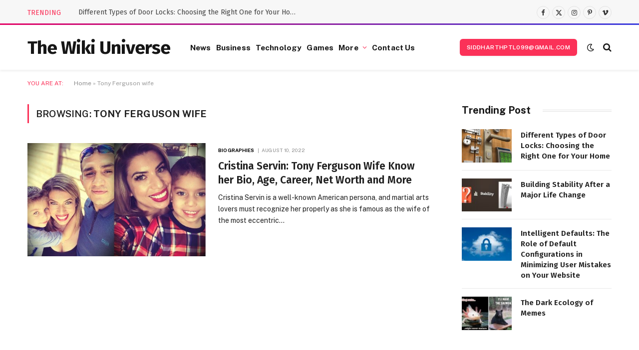

--- FILE ---
content_type: text/html; charset=UTF-8
request_url: https://www.thewikiuniverse.com/tag/tony-ferguson-wife/
body_size: 15994
content:
<!DOCTYPE html>
<html lang="en-US" class="s-light site-s-light">

<head>

	<meta charset="UTF-8" />
	<meta name="viewport" content="width=device-width, initial-scale=1" />
	<meta name='robots' content='index, follow, max-image-preview:large, max-snippet:-1, max-video-preview:-1' />

	<!-- This site is optimized with the Yoast SEO Premium plugin v22.0 (Yoast SEO v22.1) - https://yoast.com/wordpress/plugins/seo/ -->
	<title>Tony Ferguson wife Archives - thewikiuniverse</title><link rel="preload" as="font" href="https://www.thewikiuniverse.com/wp-content/themes/smart-mag/css/icons/fonts/ts-icons.woff2?v2.7" type="font/woff2" crossorigin="anonymous" />
	<link rel="canonical" href="https://www.thewikiuniverse.com/tag/tony-ferguson-wife/" />
	<meta property="og:locale" content="en_US" />
	<meta property="og:type" content="article" />
	<meta property="og:title" content="Tony Ferguson wife Archives" />
	<meta property="og:url" content="https://www.thewikiuniverse.com/tag/tony-ferguson-wife/" />
	<meta property="og:site_name" content="thewikiuniverse" />
	<meta name="twitter:card" content="summary_large_image" />
	<script type="application/ld+json" class="yoast-schema-graph">{"@context":"https://schema.org","@graph":[{"@type":"CollectionPage","@id":"https://www.thewikiuniverse.com/tag/tony-ferguson-wife/","url":"https://www.thewikiuniverse.com/tag/tony-ferguson-wife/","name":"Tony Ferguson wife Archives - thewikiuniverse","isPartOf":{"@id":"https://www.thewikiuniverse.com/#website"},"primaryImageOfPage":{"@id":"https://www.thewikiuniverse.com/tag/tony-ferguson-wife/#primaryimage"},"image":{"@id":"https://www.thewikiuniverse.com/tag/tony-ferguson-wife/#primaryimage"},"thumbnailUrl":"https://www.thewikiuniverse.com/wp-content/uploads/2022/08/Cristina-Servin-The-Wife-Of-Tony-Ferguson..jpg","breadcrumb":{"@id":"https://www.thewikiuniverse.com/tag/tony-ferguson-wife/#breadcrumb"},"inLanguage":"en-US"},{"@type":"ImageObject","inLanguage":"en-US","@id":"https://www.thewikiuniverse.com/tag/tony-ferguson-wife/#primaryimage","url":"https://www.thewikiuniverse.com/wp-content/uploads/2022/08/Cristina-Servin-The-Wife-Of-Tony-Ferguson..jpg","contentUrl":"https://www.thewikiuniverse.com/wp-content/uploads/2022/08/Cristina-Servin-The-Wife-Of-Tony-Ferguson..jpg","width":600,"height":400,"caption":"Cristina Servin The Wife Of Tony Ferguson."},{"@type":"BreadcrumbList","@id":"https://www.thewikiuniverse.com/tag/tony-ferguson-wife/#breadcrumb","itemListElement":[{"@type":"ListItem","position":1,"name":"Home","item":"https://www.thewikiuniverse.com/"},{"@type":"ListItem","position":2,"name":"Tony Ferguson wife"}]},{"@type":"WebSite","@id":"https://www.thewikiuniverse.com/#website","url":"https://www.thewikiuniverse.com/","name":"thewikiuniverse","description":"thewikiuniverse","potentialAction":[{"@type":"SearchAction","target":{"@type":"EntryPoint","urlTemplate":"https://www.thewikiuniverse.com/?s={search_term_string}"},"query-input":"required name=search_term_string"}],"inLanguage":"en-US"}]}</script>
	<!-- / Yoast SEO Premium plugin. -->


<link rel='dns-prefetch' href='//fonts.googleapis.com' />
<link rel="alternate" type="application/rss+xml" title="thewikiuniverse &raquo; Feed" href="https://www.thewikiuniverse.com/feed/" />
<link rel="alternate" type="application/rss+xml" title="thewikiuniverse &raquo; Comments Feed" href="https://www.thewikiuniverse.com/comments/feed/" />
<link rel="alternate" type="application/rss+xml" title="thewikiuniverse &raquo; Tony Ferguson wife Tag Feed" href="https://www.thewikiuniverse.com/tag/tony-ferguson-wife/feed/" />
<style id='wp-img-auto-sizes-contain-inline-css' type='text/css'>
img:is([sizes=auto i],[sizes^="auto," i]){contain-intrinsic-size:3000px 1500px}
/*# sourceURL=wp-img-auto-sizes-contain-inline-css */
</style>
<style id='wp-emoji-styles-inline-css' type='text/css'>

	img.wp-smiley, img.emoji {
		display: inline !important;
		border: none !important;
		box-shadow: none !important;
		height: 1em !important;
		width: 1em !important;
		margin: 0 0.07em !important;
		vertical-align: -0.1em !important;
		background: none !important;
		padding: 0 !important;
	}
/*# sourceURL=wp-emoji-styles-inline-css */
</style>
<link rel='stylesheet' id='wp-block-library-css' href='https://www.thewikiuniverse.com/wp-includes/css/dist/block-library/style.min.css?ver=6.9' type='text/css' media='all' />
<style id='wp-block-heading-inline-css' type='text/css'>
h1:where(.wp-block-heading).has-background,h2:where(.wp-block-heading).has-background,h3:where(.wp-block-heading).has-background,h4:where(.wp-block-heading).has-background,h5:where(.wp-block-heading).has-background,h6:where(.wp-block-heading).has-background{padding:1.25em 2.375em}h1.has-text-align-left[style*=writing-mode]:where([style*=vertical-lr]),h1.has-text-align-right[style*=writing-mode]:where([style*=vertical-rl]),h2.has-text-align-left[style*=writing-mode]:where([style*=vertical-lr]),h2.has-text-align-right[style*=writing-mode]:where([style*=vertical-rl]),h3.has-text-align-left[style*=writing-mode]:where([style*=vertical-lr]),h3.has-text-align-right[style*=writing-mode]:where([style*=vertical-rl]),h4.has-text-align-left[style*=writing-mode]:where([style*=vertical-lr]),h4.has-text-align-right[style*=writing-mode]:where([style*=vertical-rl]),h5.has-text-align-left[style*=writing-mode]:where([style*=vertical-lr]),h5.has-text-align-right[style*=writing-mode]:where([style*=vertical-rl]),h6.has-text-align-left[style*=writing-mode]:where([style*=vertical-lr]),h6.has-text-align-right[style*=writing-mode]:where([style*=vertical-rl]){rotate:180deg}
/*# sourceURL=https://www.thewikiuniverse.com/wp-includes/blocks/heading/style.min.css */
</style>
<style id='wp-block-paragraph-inline-css' type='text/css'>
.is-small-text{font-size:.875em}.is-regular-text{font-size:1em}.is-large-text{font-size:2.25em}.is-larger-text{font-size:3em}.has-drop-cap:not(:focus):first-letter{float:left;font-size:8.4em;font-style:normal;font-weight:100;line-height:.68;margin:.05em .1em 0 0;text-transform:uppercase}body.rtl .has-drop-cap:not(:focus):first-letter{float:none;margin-left:.1em}p.has-drop-cap.has-background{overflow:hidden}:root :where(p.has-background){padding:1.25em 2.375em}:where(p.has-text-color:not(.has-link-color)) a{color:inherit}p.has-text-align-left[style*="writing-mode:vertical-lr"],p.has-text-align-right[style*="writing-mode:vertical-rl"]{rotate:180deg}
/*# sourceURL=https://www.thewikiuniverse.com/wp-includes/blocks/paragraph/style.min.css */
</style>
<style id='global-styles-inline-css' type='text/css'>
:root{--wp--preset--aspect-ratio--square: 1;--wp--preset--aspect-ratio--4-3: 4/3;--wp--preset--aspect-ratio--3-4: 3/4;--wp--preset--aspect-ratio--3-2: 3/2;--wp--preset--aspect-ratio--2-3: 2/3;--wp--preset--aspect-ratio--16-9: 16/9;--wp--preset--aspect-ratio--9-16: 9/16;--wp--preset--color--black: #000000;--wp--preset--color--cyan-bluish-gray: #abb8c3;--wp--preset--color--white: #ffffff;--wp--preset--color--pale-pink: #f78da7;--wp--preset--color--vivid-red: #cf2e2e;--wp--preset--color--luminous-vivid-orange: #ff6900;--wp--preset--color--luminous-vivid-amber: #fcb900;--wp--preset--color--light-green-cyan: #7bdcb5;--wp--preset--color--vivid-green-cyan: #00d084;--wp--preset--color--pale-cyan-blue: #8ed1fc;--wp--preset--color--vivid-cyan-blue: #0693e3;--wp--preset--color--vivid-purple: #9b51e0;--wp--preset--gradient--vivid-cyan-blue-to-vivid-purple: linear-gradient(135deg,rgb(6,147,227) 0%,rgb(155,81,224) 100%);--wp--preset--gradient--light-green-cyan-to-vivid-green-cyan: linear-gradient(135deg,rgb(122,220,180) 0%,rgb(0,208,130) 100%);--wp--preset--gradient--luminous-vivid-amber-to-luminous-vivid-orange: linear-gradient(135deg,rgb(252,185,0) 0%,rgb(255,105,0) 100%);--wp--preset--gradient--luminous-vivid-orange-to-vivid-red: linear-gradient(135deg,rgb(255,105,0) 0%,rgb(207,46,46) 100%);--wp--preset--gradient--very-light-gray-to-cyan-bluish-gray: linear-gradient(135deg,rgb(238,238,238) 0%,rgb(169,184,195) 100%);--wp--preset--gradient--cool-to-warm-spectrum: linear-gradient(135deg,rgb(74,234,220) 0%,rgb(151,120,209) 20%,rgb(207,42,186) 40%,rgb(238,44,130) 60%,rgb(251,105,98) 80%,rgb(254,248,76) 100%);--wp--preset--gradient--blush-light-purple: linear-gradient(135deg,rgb(255,206,236) 0%,rgb(152,150,240) 100%);--wp--preset--gradient--blush-bordeaux: linear-gradient(135deg,rgb(254,205,165) 0%,rgb(254,45,45) 50%,rgb(107,0,62) 100%);--wp--preset--gradient--luminous-dusk: linear-gradient(135deg,rgb(255,203,112) 0%,rgb(199,81,192) 50%,rgb(65,88,208) 100%);--wp--preset--gradient--pale-ocean: linear-gradient(135deg,rgb(255,245,203) 0%,rgb(182,227,212) 50%,rgb(51,167,181) 100%);--wp--preset--gradient--electric-grass: linear-gradient(135deg,rgb(202,248,128) 0%,rgb(113,206,126) 100%);--wp--preset--gradient--midnight: linear-gradient(135deg,rgb(2,3,129) 0%,rgb(40,116,252) 100%);--wp--preset--font-size--small: 13px;--wp--preset--font-size--medium: 20px;--wp--preset--font-size--large: 36px;--wp--preset--font-size--x-large: 42px;--wp--preset--spacing--20: 0.44rem;--wp--preset--spacing--30: 0.67rem;--wp--preset--spacing--40: 1rem;--wp--preset--spacing--50: 1.5rem;--wp--preset--spacing--60: 2.25rem;--wp--preset--spacing--70: 3.38rem;--wp--preset--spacing--80: 5.06rem;--wp--preset--shadow--natural: 6px 6px 9px rgba(0, 0, 0, 0.2);--wp--preset--shadow--deep: 12px 12px 50px rgba(0, 0, 0, 0.4);--wp--preset--shadow--sharp: 6px 6px 0px rgba(0, 0, 0, 0.2);--wp--preset--shadow--outlined: 6px 6px 0px -3px rgb(255, 255, 255), 6px 6px rgb(0, 0, 0);--wp--preset--shadow--crisp: 6px 6px 0px rgb(0, 0, 0);}:where(.is-layout-flex){gap: 0.5em;}:where(.is-layout-grid){gap: 0.5em;}body .is-layout-flex{display: flex;}.is-layout-flex{flex-wrap: wrap;align-items: center;}.is-layout-flex > :is(*, div){margin: 0;}body .is-layout-grid{display: grid;}.is-layout-grid > :is(*, div){margin: 0;}:where(.wp-block-columns.is-layout-flex){gap: 2em;}:where(.wp-block-columns.is-layout-grid){gap: 2em;}:where(.wp-block-post-template.is-layout-flex){gap: 1.25em;}:where(.wp-block-post-template.is-layout-grid){gap: 1.25em;}.has-black-color{color: var(--wp--preset--color--black) !important;}.has-cyan-bluish-gray-color{color: var(--wp--preset--color--cyan-bluish-gray) !important;}.has-white-color{color: var(--wp--preset--color--white) !important;}.has-pale-pink-color{color: var(--wp--preset--color--pale-pink) !important;}.has-vivid-red-color{color: var(--wp--preset--color--vivid-red) !important;}.has-luminous-vivid-orange-color{color: var(--wp--preset--color--luminous-vivid-orange) !important;}.has-luminous-vivid-amber-color{color: var(--wp--preset--color--luminous-vivid-amber) !important;}.has-light-green-cyan-color{color: var(--wp--preset--color--light-green-cyan) !important;}.has-vivid-green-cyan-color{color: var(--wp--preset--color--vivid-green-cyan) !important;}.has-pale-cyan-blue-color{color: var(--wp--preset--color--pale-cyan-blue) !important;}.has-vivid-cyan-blue-color{color: var(--wp--preset--color--vivid-cyan-blue) !important;}.has-vivid-purple-color{color: var(--wp--preset--color--vivid-purple) !important;}.has-black-background-color{background-color: var(--wp--preset--color--black) !important;}.has-cyan-bluish-gray-background-color{background-color: var(--wp--preset--color--cyan-bluish-gray) !important;}.has-white-background-color{background-color: var(--wp--preset--color--white) !important;}.has-pale-pink-background-color{background-color: var(--wp--preset--color--pale-pink) !important;}.has-vivid-red-background-color{background-color: var(--wp--preset--color--vivid-red) !important;}.has-luminous-vivid-orange-background-color{background-color: var(--wp--preset--color--luminous-vivid-orange) !important;}.has-luminous-vivid-amber-background-color{background-color: var(--wp--preset--color--luminous-vivid-amber) !important;}.has-light-green-cyan-background-color{background-color: var(--wp--preset--color--light-green-cyan) !important;}.has-vivid-green-cyan-background-color{background-color: var(--wp--preset--color--vivid-green-cyan) !important;}.has-pale-cyan-blue-background-color{background-color: var(--wp--preset--color--pale-cyan-blue) !important;}.has-vivid-cyan-blue-background-color{background-color: var(--wp--preset--color--vivid-cyan-blue) !important;}.has-vivid-purple-background-color{background-color: var(--wp--preset--color--vivid-purple) !important;}.has-black-border-color{border-color: var(--wp--preset--color--black) !important;}.has-cyan-bluish-gray-border-color{border-color: var(--wp--preset--color--cyan-bluish-gray) !important;}.has-white-border-color{border-color: var(--wp--preset--color--white) !important;}.has-pale-pink-border-color{border-color: var(--wp--preset--color--pale-pink) !important;}.has-vivid-red-border-color{border-color: var(--wp--preset--color--vivid-red) !important;}.has-luminous-vivid-orange-border-color{border-color: var(--wp--preset--color--luminous-vivid-orange) !important;}.has-luminous-vivid-amber-border-color{border-color: var(--wp--preset--color--luminous-vivid-amber) !important;}.has-light-green-cyan-border-color{border-color: var(--wp--preset--color--light-green-cyan) !important;}.has-vivid-green-cyan-border-color{border-color: var(--wp--preset--color--vivid-green-cyan) !important;}.has-pale-cyan-blue-border-color{border-color: var(--wp--preset--color--pale-cyan-blue) !important;}.has-vivid-cyan-blue-border-color{border-color: var(--wp--preset--color--vivid-cyan-blue) !important;}.has-vivid-purple-border-color{border-color: var(--wp--preset--color--vivid-purple) !important;}.has-vivid-cyan-blue-to-vivid-purple-gradient-background{background: var(--wp--preset--gradient--vivid-cyan-blue-to-vivid-purple) !important;}.has-light-green-cyan-to-vivid-green-cyan-gradient-background{background: var(--wp--preset--gradient--light-green-cyan-to-vivid-green-cyan) !important;}.has-luminous-vivid-amber-to-luminous-vivid-orange-gradient-background{background: var(--wp--preset--gradient--luminous-vivid-amber-to-luminous-vivid-orange) !important;}.has-luminous-vivid-orange-to-vivid-red-gradient-background{background: var(--wp--preset--gradient--luminous-vivid-orange-to-vivid-red) !important;}.has-very-light-gray-to-cyan-bluish-gray-gradient-background{background: var(--wp--preset--gradient--very-light-gray-to-cyan-bluish-gray) !important;}.has-cool-to-warm-spectrum-gradient-background{background: var(--wp--preset--gradient--cool-to-warm-spectrum) !important;}.has-blush-light-purple-gradient-background{background: var(--wp--preset--gradient--blush-light-purple) !important;}.has-blush-bordeaux-gradient-background{background: var(--wp--preset--gradient--blush-bordeaux) !important;}.has-luminous-dusk-gradient-background{background: var(--wp--preset--gradient--luminous-dusk) !important;}.has-pale-ocean-gradient-background{background: var(--wp--preset--gradient--pale-ocean) !important;}.has-electric-grass-gradient-background{background: var(--wp--preset--gradient--electric-grass) !important;}.has-midnight-gradient-background{background: var(--wp--preset--gradient--midnight) !important;}.has-small-font-size{font-size: var(--wp--preset--font-size--small) !important;}.has-medium-font-size{font-size: var(--wp--preset--font-size--medium) !important;}.has-large-font-size{font-size: var(--wp--preset--font-size--large) !important;}.has-x-large-font-size{font-size: var(--wp--preset--font-size--x-large) !important;}
/*# sourceURL=global-styles-inline-css */
</style>

<style id='classic-theme-styles-inline-css' type='text/css'>
/*! This file is auto-generated */
.wp-block-button__link{color:#fff;background-color:#32373c;border-radius:9999px;box-shadow:none;text-decoration:none;padding:calc(.667em + 2px) calc(1.333em + 2px);font-size:1.125em}.wp-block-file__button{background:#32373c;color:#fff;text-decoration:none}
/*# sourceURL=/wp-includes/css/classic-themes.min.css */
</style>
<link rel='stylesheet' id='elementor-lazyload-css' href='https://www.thewikiuniverse.com/wp-content/plugins/elementor/assets/css/modules/lazyload/frontend.min.css?ver=3.19.4' type='text/css' media='all' />
<link rel='stylesheet' id='smartmag-core-css' href='https://www.thewikiuniverse.com/wp-content/themes/smart-mag/style.css?ver=9.5.0' type='text/css' media='all' />
<style id='smartmag-core-inline-css' type='text/css'>
:root { --c-main: #fb3158;
--c-main-rgb: 251,49,88;
--c-headings: #212121;
--text-font: "Fira Sans", system-ui, -apple-system, "Segoe UI", Arial, sans-serif;
--body-font: "Fira Sans", system-ui, -apple-system, "Segoe UI", Arial, sans-serif;
--ui-font: "Public Sans", system-ui, -apple-system, "Segoe UI", Arial, sans-serif;
--title-font: "Public Sans", system-ui, -apple-system, "Segoe UI", Arial, sans-serif;
--h-font: "Public Sans", system-ui, -apple-system, "Segoe UI", Arial, sans-serif;
--title-font: "Fira Sans", system-ui, -apple-system, "Segoe UI", Arial, sans-serif;
--h-font: "Fira Sans", system-ui, -apple-system, "Segoe UI", Arial, sans-serif;
--title-size-n: 18px;
--title-size-m: 22px;
--title-size-l: 36px;
--main-width: 1170px;
--excerpt-mt: 10px;
--c-excerpts: #1e1e1e;
--excerpt-size: 14px; }
.post-title:not(._) { font-weight: 600; }
:root { --sidebar-width: 300px; }
.ts-row, .has-el-gap { --sidebar-c-width: calc(var(--sidebar-width) + var(--grid-gutter-h) + var(--sidebar-c-pad)); }
:root { --sidebar-pad: 40px; --sidebar-sep-pad: 40px; }
.smart-head-main { --c-shadow: rgba(0,0,0,0.06); }
.smart-head-main .smart-head-top { --head-h: 50px; border-image: linear-gradient(90deg, #e40666 0%, #3c3fde 100%); border-image-slice: 1; border-image-width: 3px 0 0 0; border-width: 3px 0; border-image-width: 0 0 3px 0; }
.smart-head-main .smart-head-mid { --head-h: 90px; border-bottom-color: #e5e5e5; }
.s-dark .smart-head-main .smart-head-mid,
.smart-head-main .s-dark.smart-head-mid { border-bottom-color: #3f3f3f; }
.navigation-main .menu > li > a { font-size: 15.4px; font-weight: bold; letter-spacing: 0.01em; }
.navigation-main { --nav-items-space: 5px; }
.mega-menu .post-title a:hover { color: var(--c-nav-drop-hov); }
.s-light .navigation { --c-nav-blip: var(--c-main); }
.smart-head-mobile .smart-head-mid { border-image: linear-gradient(90deg, #e40666 0%, #3c3fde 100%); border-image-slice: 1; border-image-width: 3px 0 0 0; border-width: 3px 0; }
.navigation-small { margin-left: calc(-1 * var(--nav-items-space)); }
.s-dark .navigation-small { --c-nav-hov: rgba(255,255,255,0.76); }
.s-dark .smart-head-main .spc-social,
.smart-head-main .s-dark .spc-social { --c-spc-social: #ffffff; --c-spc-social-hov: rgba(255,255,255,0.92); }
.smart-head-main .spc-social { --spc-social-fs: 13px; --spc-social-size: 26px; --spc-social-space: 5px; }
.smart-head-main .logo-is-image { padding-left: 0px; }
.s-dark .smart-head-main .search-icon:hover,
.smart-head-main .s-dark .search-icon:hover { color: #bcbcbc; }
.smart-head-main { --search-icon-size: 18px; }
.s-dark .smart-head-main .offcanvas-toggle:hover,
.smart-head-main .s-dark .offcanvas-toggle:hover { --c-hamburger: #bcbcbc; }
.smart-head-main .offcanvas-toggle { transform: scale(0.75); --item-mr: 30px; }
.smart-head .ts-button1 { font-size: 12px; border-radius: 6px; height: 34px; line-height: 34px; padding-left: 14px; padding-right: 14px; }
.smart-head .h-text { font-family: var(--body-font); font-size: 18px; font-weight: 800; font-style: italic; color: #e62e56; }
.post-meta .meta-item, .post-meta .text-in { font-size: 10px; font-weight: normal; text-transform: uppercase; letter-spacing: .03em; }
.post-meta .post-cat > a { font-weight: bold; text-transform: uppercase; letter-spacing: 0.01em; }
.post-meta .post-author > a { color: #282828; }
.s-dark .post-meta .post-author > a { color: #ffffff; }
.post-meta .post-cat > a { color: #000000; }
.s-dark .post-meta .post-cat > a { color: #ffffff; }
.post-meta { --p-meta-sep: "|"; }
.l-post .excerpt { font-family: var(--ui-font); }
.l-post .excerpt { font-weight: normal; line-height: 1.65; }
.cat-labels .category { font-size: 10px; font-weight: 500; letter-spacing: 0.03em; }
.block-head .heading { font-family: var(--ui-font); }
.load-button { color: #ffffff; background-color: var(--c-main); padding-top: 13px; padding-bottom: 14px; width: 400px; min-width: 0; border-radius: 4px; }
.loop-grid .ratio-is-custom { padding-bottom: calc(100% / 1.68); }
.loop-grid-base .post-title { font-size: 19px; }
.loop-grid-sm .post-title { font-size: 16px; }
.has-nums .l-post { --num-font: "Barlow", system-ui, -apple-system, "Segoe UI", Arial, sans-serif; }
.has-nums-a .l-post .post-title:before,
.has-nums-b .l-post .content:before { font-size: 30px; font-weight: bold; }
.has-nums:not(.has-nums-c) { --num-color: #fb3158; }
.has-nums-a .l-post .post-title:before,
.has-nums-b .l-post .content:before { content: counter(ts-loop) "."; }
.loop-list .ratio-is-custom { padding-bottom: calc(100% / 1.575); }
.loop-list .post-title { font-size: 21px; }
.list-post { --list-p-media-width: 44%; --list-p-media-max-width: 85%; }
.list-post .media:not(i) { --list-p-media-max-width: 44%; }
.loop-small .post-title { font-size: 15px; }
.loop-small .media:not(i) { max-width: 100px; }
.entry-content { font-size: 16px; }
.post-share-b:not(.is-not-global) { --service-width: 115px; --service-min-width: initial; --service-b-radius: 4px; }
.post-share-b:not(.is-not-global) .service .label { font-size: 12px; }
@media (min-width: 1200px) { .nav-hov-b .menu > li > a:before { width: calc(100% - (var(--nav-items-space, 15px)*2)); left: var(--nav-items-space); } }
@media (min-width: 940px) and (max-width: 1200px) { .ts-row, .has-el-gap { --sidebar-c-width: calc(var(--sidebar-width) + var(--grid-gutter-h) + var(--sidebar-c-pad)); }
.navigation-main .menu > li > a { font-size: calc(10px + (15.4px - 10px) * .7); } }
@media (min-width: 768px) and (max-width: 940px) { .ts-contain, .main { padding-left: 35px; padding-right: 35px; } }
@media (max-width: 767px) { .ts-contain, .main { padding-left: 25px; padding-right: 25px; } }


/*# sourceURL=smartmag-core-inline-css */
</style>
<link rel='stylesheet' id='smartmag-magnific-popup-css' href='https://www.thewikiuniverse.com/wp-content/themes/smart-mag/css/lightbox.css?ver=9.5.0' type='text/css' media='all' />
<link rel='stylesheet' id='smartmag-icons-css' href='https://www.thewikiuniverse.com/wp-content/themes/smart-mag/css/icons/icons.css?ver=9.5.0' type='text/css' media='all' />
<link rel='stylesheet' id='smartmag-gfonts-custom-css' href='https://fonts.googleapis.com/css?family=Fira+Sans%3A400%2C500%2C600%2C700%2C800%2C800i%7CPublic+Sans%3A400%2C500%2C600%2C700%2Cnormal%7CBarlow%3A400%2C500%2C600%2C700&#038;display=swap' type='text/css' media='all' />
<script type="text/javascript" src="https://www.thewikiuniverse.com/wp-content/plugins/sphere-post-views/assets/js/post-views.js?ver=1.0.1" id="sphere-post-views-js"></script>
<script type="text/javascript" id="sphere-post-views-js-after">
/* <![CDATA[ */
var Sphere_PostViews = {"ajaxUrl":"https:\/\/www.thewikiuniverse.com\/wp-admin\/admin-ajax.php?sphere_post_views=1","sampling":0,"samplingRate":10,"repeatCountDelay":0,"postID":false,"token":"111e965602"}
//# sourceURL=sphere-post-views-js-after
/* ]]> */
</script>
<script type="text/javascript" src="https://www.thewikiuniverse.com/wp-includes/js/jquery/jquery.min.js?ver=3.7.1" id="jquery-core-js"></script>
<script type="text/javascript" src="https://www.thewikiuniverse.com/wp-includes/js/jquery/jquery-migrate.min.js?ver=3.4.1" id="jquery-migrate-js"></script>
<link rel="https://api.w.org/" href="https://www.thewikiuniverse.com/wp-json/" /><link rel="alternate" title="JSON" type="application/json" href="https://www.thewikiuniverse.com/wp-json/wp/v2/tags/122" /><link rel="EditURI" type="application/rsd+xml" title="RSD" href="https://www.thewikiuniverse.com/xmlrpc.php?rsd" />
<meta name="generator" content="WordPress 6.9" />

		<script>
		var BunyadSchemeKey = 'bunyad-scheme';
		(() => {
			const d = document.documentElement;
			const c = d.classList;
			var scheme = localStorage.getItem(BunyadSchemeKey);
			
			if (scheme) {
				d.dataset.origClass = c;
				scheme === 'dark' ? c.remove('s-light', 'site-s-light') : c.remove('s-dark', 'site-s-dark');
				c.add('site-s-' + scheme, 's-' + scheme);
			}
		})();
		</script>
		<meta name="generator" content="Elementor 3.19.4; features: e_optimized_assets_loading, e_optimized_css_loading, e_font_icon_svg, additional_custom_breakpoints, block_editor_assets_optimize, e_image_loading_optimization; settings: css_print_method-external, google_font-enabled, font_display-swap">
<link rel="icon" href="https://www.thewikiuniverse.com/wp-content/uploads/2023/03/cropped-thewikiuniverse-favicon-v1-32x32.png" sizes="32x32" />
<link rel="icon" href="https://www.thewikiuniverse.com/wp-content/uploads/2023/03/cropped-thewikiuniverse-favicon-v1-192x192.png" sizes="192x192" />
<link rel="apple-touch-icon" href="https://www.thewikiuniverse.com/wp-content/uploads/2023/03/cropped-thewikiuniverse-favicon-v1-180x180.png" />
<meta name="msapplication-TileImage" content="https://www.thewikiuniverse.com/wp-content/uploads/2023/03/cropped-thewikiuniverse-favicon-v1-270x270.png" />


</head>

<body class="archive tag tag-tony-ferguson-wife tag-122 wp-theme-smart-mag right-sidebar has-lb has-lb-sm layout-normal e-lazyload elementor-default elementor-kit-1045">



<div class="main-wrap">

	
<div class="off-canvas-backdrop"></div>
<div class="mobile-menu-container off-canvas" id="off-canvas">

	<div class="off-canvas-head">
		<a href="#" class="close">
			<span class="visuallyhidden">Close Menu</span>
			<i class="tsi tsi-times"></i>
		</a>

		<div class="ts-logo">
					</div>
	</div>

	<div class="off-canvas-content">

		
			<ul id="menu-td-demo-header-menu" class="mobile-menu"><li id="menu-item-275" class="menu-item menu-item-type-taxonomy menu-item-object-category menu-item-275"><a href="https://www.thewikiuniverse.com/category/news/">News</a></li>
<li id="menu-item-270" class="menu-item menu-item-type-taxonomy menu-item-object-category menu-item-270"><a href="https://www.thewikiuniverse.com/category/business/">Business</a></li>
<li id="menu-item-277" class="menu-item menu-item-type-taxonomy menu-item-object-category menu-item-277"><a href="https://www.thewikiuniverse.com/category/technology/">Technology</a></li>
<li id="menu-item-272" class="menu-item menu-item-type-taxonomy menu-item-object-category menu-item-272"><a href="https://www.thewikiuniverse.com/category/games/">Games</a></li>
<li id="menu-item-41" class="menu-item menu-item-type-custom menu-item-object-custom menu-item-has-children menu-item-41"><a href="#">More</a>
<ul class="sub-menu">
	<li id="menu-item-273" class="menu-item menu-item-type-taxonomy menu-item-object-category menu-item-273"><a href="https://www.thewikiuniverse.com/category/health/">Health</a></li>
	<li id="menu-item-274" class="menu-item menu-item-type-taxonomy menu-item-object-category menu-item-274"><a href="https://www.thewikiuniverse.com/category/lifestyle/">Lifestyle</a></li>
	<li id="menu-item-278" class="menu-item menu-item-type-taxonomy menu-item-object-category menu-item-278"><a href="https://www.thewikiuniverse.com/category/travel/">Travel</a></li>
	<li id="menu-item-276" class="menu-item menu-item-type-taxonomy menu-item-object-category menu-item-276"><a href="https://www.thewikiuniverse.com/category/sports/">Sports</a></li>
	<li id="menu-item-271" class="menu-item menu-item-type-taxonomy menu-item-object-category menu-item-271"><a href="https://www.thewikiuniverse.com/category/fashion/">Fashion</a></li>
</ul>
</li>
<li id="menu-item-1140" class="menu-item menu-item-type-post_type menu-item-object-page menu-item-1140"><a href="https://www.thewikiuniverse.com/contact-us/">Contact Us</a></li>
</ul>
		
		
		
		<div class="spc-social-block spc-social spc-social-b smart-head-social">
		
			
				<a href="#" class="link service s-facebook" target="_blank" rel="nofollow noopener">
					<i class="icon tsi tsi-facebook"></i>					<span class="visuallyhidden">Facebook</span>
				</a>
									
			
				<a href="#" class="link service s-twitter" target="_blank" rel="nofollow noopener">
					<i class="icon tsi tsi-twitter"></i>					<span class="visuallyhidden">X (Twitter)</span>
				</a>
									
			
				<a href="#" class="link service s-instagram" target="_blank" rel="nofollow noopener">
					<i class="icon tsi tsi-instagram"></i>					<span class="visuallyhidden">Instagram</span>
				</a>
									
			
		</div>

		
	</div>

</div>
<div class="smart-head smart-head-a smart-head-main" id="smart-head" data-sticky="auto" data-sticky-type="smart" data-sticky-full>
	
	<div class="smart-head-row smart-head-top is-light smart-head-row-full">

		<div class="inner wrap">

							
				<div class="items items-left ">
				
<div class="trending-ticker" data-delay="8">
	<span class="heading">Trending</span>

	<ul>
				
			<li><a href="https://www.thewikiuniverse.com/different-types-of-door-locks-choosing-the-right-one-for-your-home/" class="post-link">Different Types of Door Locks: Choosing the Right One for Your Home</a></li>
		
				
			<li><a href="https://www.thewikiuniverse.com/building-stability-after-a-major-life-change/" class="post-link">Building Stability After a Major Life Change</a></li>
		
				
			<li><a href="https://www.thewikiuniverse.com/intelligent-defaults-the-role-of-default-configurations-in-minimizing-user-mistakes-on-your-website/" class="post-link">Intelligent Defaults: The Role of Default Configurations in Minimizing User Mistakes on Your Website</a></li>
		
				
			<li><a href="https://www.thewikiuniverse.com/the-dark-ecology-of-memes/" class="post-link">The Dark Ecology of Memes</a></li>
		
				
			<li><a href="https://www.thewikiuniverse.com/ensuring-your-off-mains-drainage-system-flows-freely/" class="post-link">Ensuring Your Off-Mains Drainage System Flows Freely</a></li>
		
				
			<li><a href="https://www.thewikiuniverse.com/smart-defaults-how-default-settings-can-reduce-user-errors-on-your-site/" class="post-link">Smart Defaults: How Default Settings Can Reduce User Errors on Your Site</a></li>
		
				
			<li><a href="https://www.thewikiuniverse.com/discovering-online-fun-how-the-digital-world-keeps-us-entertained/" class="post-link">Discovering Online Fun: How the Digital World Keeps Us Entertained</a></li>
		
				
			<li><a href="https://www.thewikiuniverse.com/key-considerations-for-the-top-quality-guided-deep-sea-fishing/" class="post-link">Key Considerations For The Top Quality Guided Deep Sea Fishing</a></li>
		
				
			</ul>
</div>
				</div>

							
				<div class="items items-center empty">
								</div>

							
				<div class="items items-right ">
				
		<div class="spc-social-block spc-social spc-social-b smart-head-social">
		
			
				<a href="#" class="link service s-facebook" target="_blank" rel="nofollow noopener">
					<i class="icon tsi tsi-facebook"></i>					<span class="visuallyhidden">Facebook</span>
				</a>
									
			
				<a href="#" class="link service s-twitter" target="_blank" rel="nofollow noopener">
					<i class="icon tsi tsi-twitter"></i>					<span class="visuallyhidden">X (Twitter)</span>
				</a>
									
			
				<a href="#" class="link service s-instagram" target="_blank" rel="nofollow noopener">
					<i class="icon tsi tsi-instagram"></i>					<span class="visuallyhidden">Instagram</span>
				</a>
									
			
				<a href="#" class="link service s-pinterest" target="_blank" rel="nofollow noopener">
					<i class="icon tsi tsi-pinterest-p"></i>					<span class="visuallyhidden">Pinterest</span>
				</a>
									
			
				<a href="#" class="link service s-vimeo" target="_blank" rel="nofollow noopener">
					<i class="icon tsi tsi-vimeo"></i>					<span class="visuallyhidden">Vimeo</span>
				</a>
									
			
		</div>

						</div>

						
		</div>
	</div>

	
	<div class="smart-head-row smart-head-mid is-light smart-head-row-full">

		<div class="inner wrap">

							
				<div class="items items-left ">
					<a href="https://www.thewikiuniverse.com/" title="thewikiuniverse" rel="home" class="logo-link ts-logo text-logo">
		<span>
			
				The Wiki Universe
					</span>
	</a>	<div class="nav-wrap">
		<nav class="navigation navigation-main nav-hov-b">
			<ul id="menu-td-demo-header-menu-1" class="menu"><li class="menu-item menu-item-type-taxonomy menu-item-object-category menu-cat-81 menu-item-275"><a href="https://www.thewikiuniverse.com/category/news/">News</a></li>
<li class="menu-item menu-item-type-taxonomy menu-item-object-category menu-cat-77 menu-item-270"><a href="https://www.thewikiuniverse.com/category/business/">Business</a></li>
<li class="menu-item menu-item-type-taxonomy menu-item-object-category menu-cat-21 menu-item-277"><a href="https://www.thewikiuniverse.com/category/technology/">Technology</a></li>
<li class="menu-item menu-item-type-taxonomy menu-item-object-category menu-cat-80 menu-item-272"><a href="https://www.thewikiuniverse.com/category/games/">Games</a></li>
<li class="menu-item menu-item-type-custom menu-item-object-custom menu-item-has-children menu-item-41"><a href="#">More</a>
<ul class="sub-menu">
	<li class="menu-item menu-item-type-taxonomy menu-item-object-category menu-cat-11 menu-item-273"><a href="https://www.thewikiuniverse.com/category/health/">Health</a></li>
	<li class="menu-item menu-item-type-taxonomy menu-item-object-category menu-cat-6 menu-item-274"><a href="https://www.thewikiuniverse.com/category/lifestyle/">Lifestyle</a></li>
	<li class="menu-item menu-item-type-taxonomy menu-item-object-category menu-cat-13 menu-item-278"><a href="https://www.thewikiuniverse.com/category/travel/">Travel</a></li>
	<li class="menu-item menu-item-type-taxonomy menu-item-object-category menu-cat-16 menu-item-276"><a href="https://www.thewikiuniverse.com/category/sports/">Sports</a></li>
	<li class="menu-item menu-item-type-taxonomy menu-item-object-category menu-cat-12 menu-item-271"><a href="https://www.thewikiuniverse.com/category/fashion/">Fashion</a></li>
</ul>
</li>
<li class="menu-item menu-item-type-post_type menu-item-object-page menu-item-1140"><a href="https://www.thewikiuniverse.com/contact-us/">Contact Us</a></li>
</ul>		</nav>
	</div>
				</div>

							
				<div class="items items-center empty">
								</div>

							
				<div class="items items-right ">
				
	<a href="mailto:siddharthptl099@gmail.com" class="ts-button ts-button-a ts-button1">
		siddharthptl099@gmail.com	</a>

<div class="scheme-switcher has-icon-only">
	<a href="#" class="toggle is-icon toggle-dark" title="Switch to Dark Design - easier on eyes.">
		<i class="icon tsi tsi-moon"></i>
	</a>
	<a href="#" class="toggle is-icon toggle-light" title="Switch to Light Design.">
		<i class="icon tsi tsi-bright"></i>
	</a>
</div>

	<a href="#" class="search-icon has-icon-only is-icon" title="Search">
		<i class="tsi tsi-search"></i>
	</a>

				</div>

						
		</div>
	</div>

	</div>
<div class="smart-head smart-head-a smart-head-mobile" id="smart-head-mobile" data-sticky="mid" data-sticky-type="smart" data-sticky-full>
	
	<div class="smart-head-row smart-head-mid smart-head-row-3 s-dark smart-head-row-full">

		<div class="inner wrap">

							
				<div class="items items-left ">
				
<button class="offcanvas-toggle has-icon" type="button" aria-label="Menu">
	<span class="hamburger-icon hamburger-icon-a">
		<span class="inner"></span>
	</span>
</button>				</div>

							
				<div class="items items-center ">
					<a href="https://www.thewikiuniverse.com/" title="thewikiuniverse" rel="home" class="logo-link ts-logo text-logo">
		<span>
			
				The Wiki Universe
					</span>
	</a>				</div>

							
				<div class="items items-right ">
				

	<a href="#" class="search-icon has-icon-only is-icon" title="Search">
		<i class="tsi tsi-search"></i>
	</a>

				</div>

						
		</div>
	</div>

	</div>
<nav class="breadcrumbs is-full-width breadcrumbs-a" id="breadcrumb"><div class="inner ts-contain "><span class="label">You are at:</span><span><span><a href="https://www.thewikiuniverse.com/">Home</a></span> » <span class="breadcrumb_last" aria-current="page">Tony Ferguson wife</span></span></div></nav>
<div class="main ts-contain cf right-sidebar">
			<div class="ts-row">
			<div class="col-8 main-content">

							<h1 class="archive-heading">
					Browsing: <span>Tony Ferguson wife</span>				</h1>
						
					
							
					<section class="block-wrap block-posts-list mb-none" data-id="1">

				
			<div class="block-content">
					
	<div class="loop loop-list loop-sep loop-list-sep grid grid-1 md:grid-1 sm:grid-1">

				
			
<article class="l-post list-post grid-on-sm m-pos-left">

	
			<div class="media">

		
			<a href="https://www.thewikiuniverse.com/cristina-servin-the-wife-of-tony-ferguson/" class="image-link media-ratio ratio-is-custom" title="Cristina Servin: Tony Ferguson Wife Know her Bio, Age, Career, Net Worth and More"><span data-bgsrc="https://www.thewikiuniverse.com/wp-content/uploads/2022/08/Cristina-Servin-The-Wife-Of-Tony-Ferguson..jpg" class="img bg-cover wp-post-image attachment-bunyad-list size-bunyad-list no-lazy skip-lazy" data-bgset="https://www.thewikiuniverse.com/wp-content/uploads/2022/08/Cristina-Servin-The-Wife-Of-Tony-Ferguson..jpg 600w, https://www.thewikiuniverse.com/wp-content/uploads/2022/08/Cristina-Servin-The-Wife-Of-Tony-Ferguson.-300x200.jpg 300w" data-sizes="(max-width: 343px) 100vw, 343px" role="img" aria-label="Cristina Servin The Wife Of Tony Ferguson."></span></a>			
			
			
			
		
		</div>
	

	
		<div class="content">

			<div class="post-meta post-meta-a"><div class="post-meta-items meta-above"><span class="meta-item post-cat">
						
						<a href="https://www.thewikiuniverse.com/category/biographies/" class="category term-color-18" rel="category">Biographies</a>
					</span>
					<span class="meta-item date"><span class="date-link"><time class="post-date" datetime="2022-08-10T13:56:47+00:00">August 10, 2022</time></span></span></div><h2 class="is-title post-title"><a href="https://www.thewikiuniverse.com/cristina-servin-the-wife-of-tony-ferguson/">Cristina Servin: Tony Ferguson Wife Know her Bio, Age, Career, Net Worth and More</a></h2></div>			
						
				<div class="excerpt">
					<p>Cristina Servin is a well-known American persona, and martial arts lovers must recognize her properly as she is famous as the wife of the most eccentric&hellip;</p>
				</div>
			
			
			
		</div>

	
</article>
		
	</div>

	

	<nav class="main-pagination pagination-numbers" data-type="numbers">
			</nav>


				</div>

		</section>
		
			</div>
			
					
	
	<aside class="col-4 main-sidebar has-sep" data-sticky="1">
	
			<div class="inner theiaStickySidebar">
		
			
		<div id="smartmag-block-posts-small-4" class="widget ts-block-widget smartmag-widget-posts-small">		
		<div class="block">
					<section class="block-wrap block-posts-small block-sc mb-none" data-id="2">

			<div class="widget-title block-head block-head-ac block-head block-head-ac block-head-e block-head-e3 is-left has-style"><h5 class="heading">Trending Post</h5></div>	
			<div class="block-content">
				
	<div class="loop loop-small loop-small-a loop-sep loop-small-sep grid grid-1 md:grid-1 sm:grid-1 xs:grid-1">

					
<article class="l-post small-post small-a-post m-pos-left">

	
			<div class="media">

		
			<a href="https://www.thewikiuniverse.com/different-types-of-door-locks-choosing-the-right-one-for-your-home/" class="image-link media-ratio ratio-3-2" title="Different Types of Door Locks: Choosing the Right One for Your Home"><span data-bgsrc="https://www.thewikiuniverse.com/wp-content/uploads/2025/10/Tech-300x200.jpg" class="img bg-cover wp-post-image attachment-medium size-medium lazyload" data-bgset="https://www.thewikiuniverse.com/wp-content/uploads/2025/10/Tech-300x200.jpg 300w, https://www.thewikiuniverse.com/wp-content/uploads/2025/10/Tech-150x100.jpg 150w, https://www.thewikiuniverse.com/wp-content/uploads/2025/10/Tech-450x300.jpg 450w, https://www.thewikiuniverse.com/wp-content/uploads/2025/10/Tech-600x400.jpg 600w, https://www.thewikiuniverse.com/wp-content/uploads/2025/10/Tech.jpg 750w" data-sizes="(max-width: 107px) 100vw, 107px" role="img" aria-label="Home security"></span></a>			
			
			
			
		
		</div>
	

	
		<div class="content">

			<div class="post-meta post-meta-a post-meta-left"><h4 class="is-title post-title"><a href="https://www.thewikiuniverse.com/different-types-of-door-locks-choosing-the-right-one-for-your-home/">Different Types of Door Locks: Choosing the Right One for Your Home</a></h4></div>			
			
			
		</div>

	
</article>	
					
<article class="l-post small-post small-a-post m-pos-left">

	
			<div class="media">

		
			<a href="https://www.thewikiuniverse.com/building-stability-after-a-major-life-change/" class="image-link media-ratio ratio-3-2" title="Building Stability After a Major Life Change"><span data-bgsrc="https://www.thewikiuniverse.com/wp-content/uploads/2025/09/Business-300x169.jpg" class="img bg-cover wp-post-image attachment-medium size-medium lazyload" data-bgset="https://www.thewikiuniverse.com/wp-content/uploads/2025/09/Business-300x169.jpg 300w, https://www.thewikiuniverse.com/wp-content/uploads/2025/09/Business-150x84.jpg 150w, https://www.thewikiuniverse.com/wp-content/uploads/2025/09/Business-450x253.jpg 450w, https://www.thewikiuniverse.com/wp-content/uploads/2025/09/Business-600x338.jpg 600w, https://www.thewikiuniverse.com/wp-content/uploads/2025/09/Business.jpg 686w" data-sizes="(max-width: 107px) 100vw, 107px" role="img" aria-label="Building Stability"></span></a>			
			
			
			
		
		</div>
	

	
		<div class="content">

			<div class="post-meta post-meta-a post-meta-left"><h4 class="is-title post-title"><a href="https://www.thewikiuniverse.com/building-stability-after-a-major-life-change/">Building Stability After a Major Life Change</a></h4></div>			
			
			
		</div>

	
</article>	
					
<article class="l-post small-post small-a-post m-pos-left">

	
			<div class="media">

		
			<a href="https://www.thewikiuniverse.com/intelligent-defaults-the-role-of-default-configurations-in-minimizing-user-mistakes-on-your-website/" class="image-link media-ratio ratio-3-2" title="Intelligent Defaults: The Role of Default Configurations in Minimizing User Mistakes on Your Website"><span data-bgsrc="https://www.thewikiuniverse.com/wp-content/uploads/2025/08/Intelligent-Defaults-300x158.jpg" class="img bg-cover wp-post-image attachment-medium size-medium lazyload" data-bgset="https://www.thewikiuniverse.com/wp-content/uploads/2025/08/Intelligent-Defaults-300x158.jpg 300w, https://www.thewikiuniverse.com/wp-content/uploads/2025/08/Intelligent-Defaults-1024x538.jpg 1024w, https://www.thewikiuniverse.com/wp-content/uploads/2025/08/Intelligent-Defaults-768x403.jpg 768w, https://www.thewikiuniverse.com/wp-content/uploads/2025/08/Intelligent-Defaults-150x79.jpg 150w, https://www.thewikiuniverse.com/wp-content/uploads/2025/08/Intelligent-Defaults-450x236.jpg 450w, https://www.thewikiuniverse.com/wp-content/uploads/2025/08/Intelligent-Defaults-600x315.jpg 600w, https://www.thewikiuniverse.com/wp-content/uploads/2025/08/Intelligent-Defaults.jpg 1200w" data-sizes="(max-width: 107px) 100vw, 107px"></span></a>			
			
			
			
		
		</div>
	

	
		<div class="content">

			<div class="post-meta post-meta-a post-meta-left"><h4 class="is-title post-title"><a href="https://www.thewikiuniverse.com/intelligent-defaults-the-role-of-default-configurations-in-minimizing-user-mistakes-on-your-website/">Intelligent Defaults: The Role of Default Configurations in Minimizing User Mistakes on Your Website</a></h4></div>			
			
			
		</div>

	
</article>	
					
<article class="l-post small-post small-a-post m-pos-left">

	
			<div class="media">

		
			<a href="https://www.thewikiuniverse.com/the-dark-ecology-of-memes/" class="image-link media-ratio ratio-3-2" title="The Dark Ecology of Memes"><span data-bgsrc="https://www.thewikiuniverse.com/wp-content/uploads/2025/08/a-300x158.jpg" class="img bg-cover wp-post-image attachment-medium size-medium lazyload" data-bgset="https://www.thewikiuniverse.com/wp-content/uploads/2025/08/a-300x158.jpg 300w, https://www.thewikiuniverse.com/wp-content/uploads/2025/08/a-768x403.jpg 768w, https://www.thewikiuniverse.com/wp-content/uploads/2025/08/a-150x79.jpg 150w, https://www.thewikiuniverse.com/wp-content/uploads/2025/08/a-450x236.jpg 450w, https://www.thewikiuniverse.com/wp-content/uploads/2025/08/a-600x315.jpg 600w, https://www.thewikiuniverse.com/wp-content/uploads/2025/08/a.jpg 800w" data-sizes="(max-width: 107px) 100vw, 107px"></span></a>			
			
			
			
		
		</div>
	

	
		<div class="content">

			<div class="post-meta post-meta-a post-meta-left"><h4 class="is-title post-title"><a href="https://www.thewikiuniverse.com/the-dark-ecology-of-memes/">The Dark Ecology of Memes</a></h4></div>			
			
			
		</div>

	
</article>	
		
	</div>

					</div>

		</section>
				</div>

		</div>		</div>
	
	</aside>
	
			
		</div>
	</div>

			<footer class="main-footer cols-gap-lg footer-classic s-dark">

						<div class="upper-footer classic-footer-upper">
			<div class="ts-contain wrap">
		
							<div class="widgets row cf">
					
		<div class="widget col-4 widget-about">		
					
			<div class="widget-title block-head block-head-ac block-head block-head-ac block-head-h is-left has-style"><h5 class="heading">About</h5></div>			
			
		<div class="inner ">
		
						
						
			<div class="base-text about-text"><p>Dive into the forefront of digital media at https://www.thewikiuniverse.com/. Stay informed with instant breaking news across health, biographies, travel, technology, gastronomy, cultural updates, and more, spanning the global landscape</p>
</div>

			
		</div>

		</div>		
		
		<div class="widget col-4 widget_recent_entries">
		<div class="widget-title block-head block-head-ac block-head block-head-ac block-head-h is-left has-style"><h5 class="heading">Recent Posts</h5></div>
		<ul>
											<li>
					<a href="https://www.thewikiuniverse.com/different-types-of-door-locks-choosing-the-right-one-for-your-home/">Different Types of Door Locks: Choosing the Right One for Your Home</a>
									</li>
											<li>
					<a href="https://www.thewikiuniverse.com/building-stability-after-a-major-life-change/">Building Stability After a Major Life Change</a>
									</li>
											<li>
					<a href="https://www.thewikiuniverse.com/intelligent-defaults-the-role-of-default-configurations-in-minimizing-user-mistakes-on-your-website/">Intelligent Defaults: The Role of Default Configurations in Minimizing User Mistakes on Your Website</a>
									</li>
											<li>
					<a href="https://www.thewikiuniverse.com/the-dark-ecology-of-memes/">The Dark Ecology of Memes</a>
									</li>
											<li>
					<a href="https://www.thewikiuniverse.com/ensuring-your-off-mains-drainage-system-flows-freely/">Ensuring Your Off-Mains Drainage System Flows Freely</a>
									</li>
					</ul>

		</div>
		<div class="widget col-4 ts-block-widget smartmag-widget-posts-small">		
		<div class="block">
					<section class="block-wrap block-posts-small block-sc mb-none" data-id="3">

				
			<div class="block-content">
				
	<div class="loop loop-small loop-small-a loop-sep loop-small-sep grid grid-1 md:grid-1 sm:grid-1 xs:grid-1">

					
<article class="l-post small-post small-a-post m-pos-left">

	
			<div class="media">

		
			<a href="https://www.thewikiuniverse.com/different-types-of-door-locks-choosing-the-right-one-for-your-home/" class="image-link media-ratio ratio-3-2" title="Different Types of Door Locks: Choosing the Right One for Your Home"><span data-bgsrc="https://www.thewikiuniverse.com/wp-content/uploads/2025/10/Tech-300x200.jpg" class="img bg-cover wp-post-image attachment-medium size-medium lazyload" data-bgset="https://www.thewikiuniverse.com/wp-content/uploads/2025/10/Tech-300x200.jpg 300w, https://www.thewikiuniverse.com/wp-content/uploads/2025/10/Tech-150x100.jpg 150w, https://www.thewikiuniverse.com/wp-content/uploads/2025/10/Tech-450x300.jpg 450w, https://www.thewikiuniverse.com/wp-content/uploads/2025/10/Tech-600x400.jpg 600w, https://www.thewikiuniverse.com/wp-content/uploads/2025/10/Tech.jpg 750w" data-sizes="(max-width: 107px) 100vw, 107px" role="img" aria-label="Home security"></span></a>			
			
			
			
		
		</div>
	

	
		<div class="content">

			<div class="post-meta post-meta-a post-meta-left"><h4 class="is-title post-title"><a href="https://www.thewikiuniverse.com/different-types-of-door-locks-choosing-the-right-one-for-your-home/">Different Types of Door Locks: Choosing the Right One for Your Home</a></h4></div>			
			
			
		</div>

	
</article>	
					
<article class="l-post small-post small-a-post m-pos-left">

	
			<div class="media">

		
			<a href="https://www.thewikiuniverse.com/building-stability-after-a-major-life-change/" class="image-link media-ratio ratio-3-2" title="Building Stability After a Major Life Change"><span data-bgsrc="https://www.thewikiuniverse.com/wp-content/uploads/2025/09/Business-300x169.jpg" class="img bg-cover wp-post-image attachment-medium size-medium lazyload" data-bgset="https://www.thewikiuniverse.com/wp-content/uploads/2025/09/Business-300x169.jpg 300w, https://www.thewikiuniverse.com/wp-content/uploads/2025/09/Business-150x84.jpg 150w, https://www.thewikiuniverse.com/wp-content/uploads/2025/09/Business-450x253.jpg 450w, https://www.thewikiuniverse.com/wp-content/uploads/2025/09/Business-600x338.jpg 600w, https://www.thewikiuniverse.com/wp-content/uploads/2025/09/Business.jpg 686w" data-sizes="(max-width: 107px) 100vw, 107px" role="img" aria-label="Building Stability"></span></a>			
			
			
			
		
		</div>
	

	
		<div class="content">

			<div class="post-meta post-meta-a post-meta-left"><h4 class="is-title post-title"><a href="https://www.thewikiuniverse.com/building-stability-after-a-major-life-change/">Building Stability After a Major Life Change</a></h4></div>			
			
			
		</div>

	
</article>	
					
<article class="l-post small-post small-a-post m-pos-left">

	
			<div class="media">

		
			<a href="https://www.thewikiuniverse.com/intelligent-defaults-the-role-of-default-configurations-in-minimizing-user-mistakes-on-your-website/" class="image-link media-ratio ratio-3-2" title="Intelligent Defaults: The Role of Default Configurations in Minimizing User Mistakes on Your Website"><span data-bgsrc="https://www.thewikiuniverse.com/wp-content/uploads/2025/08/Intelligent-Defaults-300x158.jpg" class="img bg-cover wp-post-image attachment-medium size-medium lazyload" data-bgset="https://www.thewikiuniverse.com/wp-content/uploads/2025/08/Intelligent-Defaults-300x158.jpg 300w, https://www.thewikiuniverse.com/wp-content/uploads/2025/08/Intelligent-Defaults-1024x538.jpg 1024w, https://www.thewikiuniverse.com/wp-content/uploads/2025/08/Intelligent-Defaults-768x403.jpg 768w, https://www.thewikiuniverse.com/wp-content/uploads/2025/08/Intelligent-Defaults-150x79.jpg 150w, https://www.thewikiuniverse.com/wp-content/uploads/2025/08/Intelligent-Defaults-450x236.jpg 450w, https://www.thewikiuniverse.com/wp-content/uploads/2025/08/Intelligent-Defaults-600x315.jpg 600w, https://www.thewikiuniverse.com/wp-content/uploads/2025/08/Intelligent-Defaults.jpg 1200w" data-sizes="(max-width: 107px) 100vw, 107px"></span></a>			
			
			
			
		
		</div>
	

	
		<div class="content">

			<div class="post-meta post-meta-a post-meta-left"><h4 class="is-title post-title"><a href="https://www.thewikiuniverse.com/intelligent-defaults-the-role-of-default-configurations-in-minimizing-user-mistakes-on-your-website/">Intelligent Defaults: The Role of Default Configurations in Minimizing User Mistakes on Your Website</a></h4></div>			
			
			
		</div>

	
</article>	
		
	</div>

					</div>

		</section>
				</div>

		</div><div class="widget col-4 widget_text">			<div class="textwidget"><p><a href="mailto:siddharthptl099@gmail.com
" target="_blank" rel="noreferrer noopener">siddharthptl099@gmail.com<br />
</a></p>
</div>
		</div>				</div>
					
			</div>
		</div>
		
	
			<div class="lower-footer classic-footer-lower">
			<div class="ts-contain wrap">
				<div class="inner">

					<div class="copyright">
						&copy; 2026 thewikiuniverse.com - All rights reserved					</div>
					
												
						<div class="links">
							<div class="menu-td-demo-footer-menu-container"><ul id="menu-td-demo-footer-menu" class="menu"><li id="menu-item-284" class="menu-item menu-item-type-taxonomy menu-item-object-category menu-cat-81 menu-item-284"><a href="https://www.thewikiuniverse.com/category/news/">News</a></li>
<li id="menu-item-279" class="menu-item menu-item-type-taxonomy menu-item-object-category menu-cat-18 menu-item-279"><a href="https://www.thewikiuniverse.com/category/biographies/">Biographies</a></li>
<li id="menu-item-286" class="menu-item menu-item-type-taxonomy menu-item-object-category menu-cat-21 menu-item-286"><a href="https://www.thewikiuniverse.com/category/technology/">Technology</a></li>
<li id="menu-item-280" class="menu-item menu-item-type-taxonomy menu-item-object-category menu-cat-77 menu-item-280"><a href="https://www.thewikiuniverse.com/category/business/">Business</a></li>
<li id="menu-item-281" class="menu-item menu-item-type-taxonomy menu-item-object-category menu-cat-12 menu-item-281"><a href="https://www.thewikiuniverse.com/category/fashion/">Fashion</a></li>
<li id="menu-item-282" class="menu-item menu-item-type-taxonomy menu-item-object-category menu-cat-80 menu-item-282"><a href="https://www.thewikiuniverse.com/category/games/">Games</a></li>
<li id="menu-item-283" class="menu-item menu-item-type-taxonomy menu-item-object-category menu-cat-11 menu-item-283"><a href="https://www.thewikiuniverse.com/category/health/">Health</a></li>
<li id="menu-item-285" class="menu-item menu-item-type-taxonomy menu-item-object-category menu-cat-16 menu-item-285"><a href="https://www.thewikiuniverse.com/category/sports/">Sports</a></li>
<li id="menu-item-34" class="menu-item menu-item-type-custom menu-item-object-custom menu-item-34"><a href="#">Contact</a></li>
</ul></div>						</div>
						
									</div>
			</div>
		</div>		
			</footer>
		
	
</div><!-- .main-wrap -->



	<div class="search-modal-wrap" data-scheme="dark">
		<div class="search-modal-box" role="dialog" aria-modal="true">

			<form method="get" class="search-form" action="https://www.thewikiuniverse.com/">
				<input type="search" class="search-field live-search-query" name="s" placeholder="Search..." value="" required />

				<button type="submit" class="search-submit visuallyhidden">Submit</button>

				<p class="message">
					Type above and press <em>Enter</em> to search. Press <em>Esc</em> to cancel.				</p>
						
			</form>

		</div>
	</div>


<script type="speculationrules">
{"prefetch":[{"source":"document","where":{"and":[{"href_matches":"/*"},{"not":{"href_matches":["/wp-*.php","/wp-admin/*","/wp-content/uploads/*","/wp-content/*","/wp-content/plugins/*","/wp-content/themes/smart-mag/*","/*\\?(.+)"]}},{"not":{"selector_matches":"a[rel~=\"nofollow\"]"}},{"not":{"selector_matches":".no-prefetch, .no-prefetch a"}}]},"eagerness":"conservative"}]}
</script>
			<script type='text/javascript'>
				const lazyloadRunObserver = () => {
					const dataAttribute = 'data-e-bg-lazyload';
					const lazyloadBackgrounds = document.querySelectorAll( `[${ dataAttribute }]:not(.lazyloaded)` );
					const lazyloadBackgroundObserver = new IntersectionObserver( ( entries ) => {
					entries.forEach( ( entry ) => {
						if ( entry.isIntersecting ) {
							let lazyloadBackground = entry.target;
							const lazyloadSelector = lazyloadBackground.getAttribute( dataAttribute );
							if ( lazyloadSelector ) {
								lazyloadBackground = entry.target.querySelector( lazyloadSelector );
							}
							if( lazyloadBackground ) {
								lazyloadBackground.classList.add( 'lazyloaded' );
							}
							lazyloadBackgroundObserver.unobserve( entry.target );
						}
					});
					}, { rootMargin: '100px 0px 100px 0px' } );
					lazyloadBackgrounds.forEach( ( lazyloadBackground ) => {
						lazyloadBackgroundObserver.observe( lazyloadBackground );
					} );
				};
				const events = [
					'DOMContentLoaded',
					'elementor/lazyload/observe',
				];
				events.forEach( ( event ) => {
					document.addEventListener( event, lazyloadRunObserver );
				} );
			</script>
			<script type="text/javascript" id="smartmag-lazyload-js-extra">
/* <![CDATA[ */
var BunyadLazy = {"type":"normal"};
//# sourceURL=smartmag-lazyload-js-extra
/* ]]> */
</script>
<script type="text/javascript" src="https://www.thewikiuniverse.com/wp-content/themes/smart-mag/js/lazyload.js?ver=9.5.0" id="smartmag-lazyload-js"></script>
<script type="text/javascript" src="https://www.thewikiuniverse.com/wp-content/themes/smart-mag/js/jquery.mfp-lightbox.js?ver=9.5.0" id="magnific-popup-js"></script>
<script type="text/javascript" src="https://www.thewikiuniverse.com/wp-content/themes/smart-mag/js/jquery.sticky-sidebar.js?ver=9.5.0" id="theia-sticky-sidebar-js"></script>
<script type="text/javascript" id="smartmag-theme-js-extra">
/* <![CDATA[ */
var Bunyad = {"ajaxurl":"https://www.thewikiuniverse.com/wp-admin/admin-ajax.php"};
//# sourceURL=smartmag-theme-js-extra
/* ]]> */
</script>
<script type="text/javascript" src="https://www.thewikiuniverse.com/wp-content/themes/smart-mag/js/theme.js?ver=9.5.0" id="smartmag-theme-js"></script>
<script id="wp-emoji-settings" type="application/json">
{"baseUrl":"https://s.w.org/images/core/emoji/17.0.2/72x72/","ext":".png","svgUrl":"https://s.w.org/images/core/emoji/17.0.2/svg/","svgExt":".svg","source":{"concatemoji":"https://www.thewikiuniverse.com/wp-includes/js/wp-emoji-release.min.js?ver=6.9"}}
</script>
<script type="module">
/* <![CDATA[ */
/*! This file is auto-generated */
const a=JSON.parse(document.getElementById("wp-emoji-settings").textContent),o=(window._wpemojiSettings=a,"wpEmojiSettingsSupports"),s=["flag","emoji"];function i(e){try{var t={supportTests:e,timestamp:(new Date).valueOf()};sessionStorage.setItem(o,JSON.stringify(t))}catch(e){}}function c(e,t,n){e.clearRect(0,0,e.canvas.width,e.canvas.height),e.fillText(t,0,0);t=new Uint32Array(e.getImageData(0,0,e.canvas.width,e.canvas.height).data);e.clearRect(0,0,e.canvas.width,e.canvas.height),e.fillText(n,0,0);const a=new Uint32Array(e.getImageData(0,0,e.canvas.width,e.canvas.height).data);return t.every((e,t)=>e===a[t])}function p(e,t){e.clearRect(0,0,e.canvas.width,e.canvas.height),e.fillText(t,0,0);var n=e.getImageData(16,16,1,1);for(let e=0;e<n.data.length;e++)if(0!==n.data[e])return!1;return!0}function u(e,t,n,a){switch(t){case"flag":return n(e,"\ud83c\udff3\ufe0f\u200d\u26a7\ufe0f","\ud83c\udff3\ufe0f\u200b\u26a7\ufe0f")?!1:!n(e,"\ud83c\udde8\ud83c\uddf6","\ud83c\udde8\u200b\ud83c\uddf6")&&!n(e,"\ud83c\udff4\udb40\udc67\udb40\udc62\udb40\udc65\udb40\udc6e\udb40\udc67\udb40\udc7f","\ud83c\udff4\u200b\udb40\udc67\u200b\udb40\udc62\u200b\udb40\udc65\u200b\udb40\udc6e\u200b\udb40\udc67\u200b\udb40\udc7f");case"emoji":return!a(e,"\ud83e\u1fac8")}return!1}function f(e,t,n,a){let r;const o=(r="undefined"!=typeof WorkerGlobalScope&&self instanceof WorkerGlobalScope?new OffscreenCanvas(300,150):document.createElement("canvas")).getContext("2d",{willReadFrequently:!0}),s=(o.textBaseline="top",o.font="600 32px Arial",{});return e.forEach(e=>{s[e]=t(o,e,n,a)}),s}function r(e){var t=document.createElement("script");t.src=e,t.defer=!0,document.head.appendChild(t)}a.supports={everything:!0,everythingExceptFlag:!0},new Promise(t=>{let n=function(){try{var e=JSON.parse(sessionStorage.getItem(o));if("object"==typeof e&&"number"==typeof e.timestamp&&(new Date).valueOf()<e.timestamp+604800&&"object"==typeof e.supportTests)return e.supportTests}catch(e){}return null}();if(!n){if("undefined"!=typeof Worker&&"undefined"!=typeof OffscreenCanvas&&"undefined"!=typeof URL&&URL.createObjectURL&&"undefined"!=typeof Blob)try{var e="postMessage("+f.toString()+"("+[JSON.stringify(s),u.toString(),c.toString(),p.toString()].join(",")+"));",a=new Blob([e],{type:"text/javascript"});const r=new Worker(URL.createObjectURL(a),{name:"wpTestEmojiSupports"});return void(r.onmessage=e=>{i(n=e.data),r.terminate(),t(n)})}catch(e){}i(n=f(s,u,c,p))}t(n)}).then(e=>{for(const n in e)a.supports[n]=e[n],a.supports.everything=a.supports.everything&&a.supports[n],"flag"!==n&&(a.supports.everythingExceptFlag=a.supports.everythingExceptFlag&&a.supports[n]);var t;a.supports.everythingExceptFlag=a.supports.everythingExceptFlag&&!a.supports.flag,a.supports.everything||((t=a.source||{}).concatemoji?r(t.concatemoji):t.wpemoji&&t.twemoji&&(r(t.twemoji),r(t.wpemoji)))});
//# sourceURL=https://www.thewikiuniverse.com/wp-includes/js/wp-emoji-loader.min.js
/* ]]> */
</script>


</body>
</html>
<!-- =^..^= Cached =^..^= -->